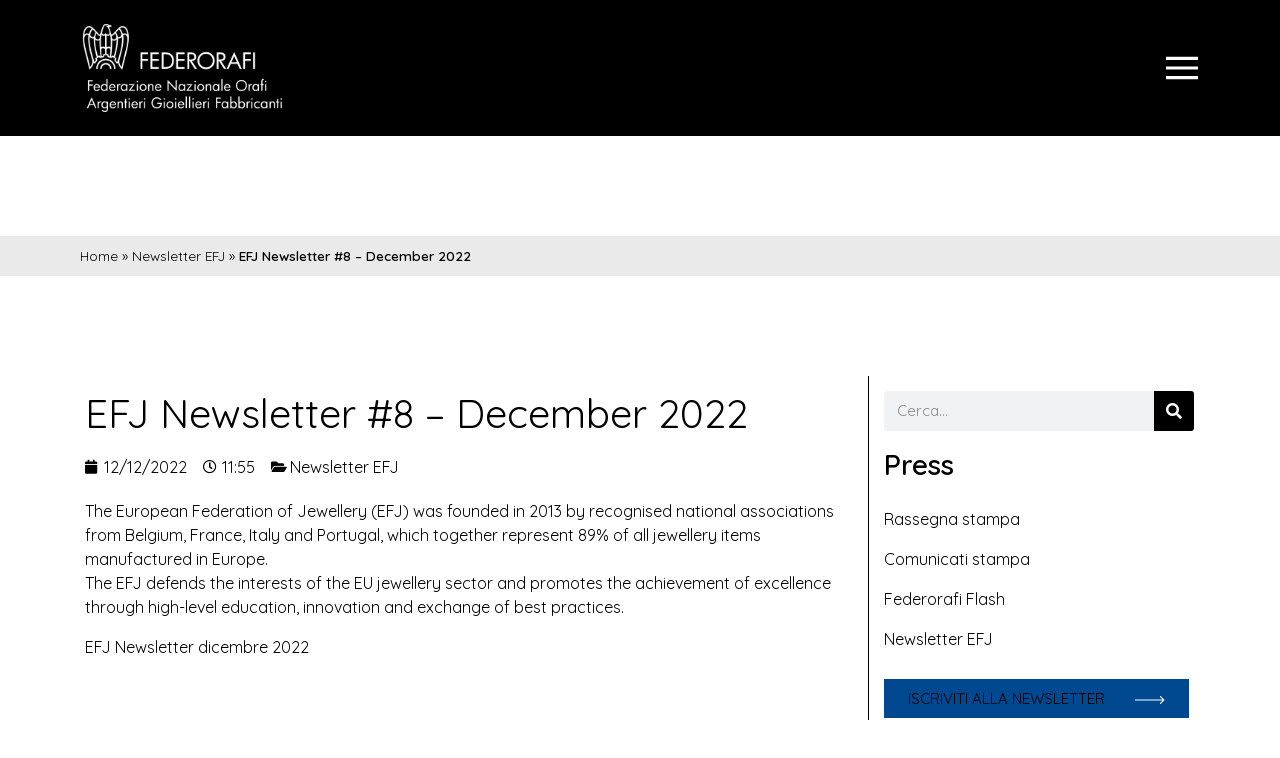

--- FILE ---
content_type: text/html; charset=UTF-8
request_url: https://www.federorafi.it/efj-newsletter-8-december-2022/
body_size: 15980
content:
<!doctype html>
<html lang="it-IT">
<head>
    <meta charset="UTF-8">
    <meta name="viewport" content="width=device-width, initial-scale=1">
    <link rel="profile" href="https://gmpg.org/xfn/11">
    <link rel="preconnect" href="https://fonts.googleapis.com">
    <link rel="preconnect" href="https://fonts.gstatic.com" crossorigin>
    <link href="https://fonts.googleapis.com/css2?family=Quicksand:wght@400;600&display=swap" rel="stylesheet">


    <!-- Fire the plugin -->
	<meta name='robots' content='index, follow, max-image-preview:large, max-snippet:-1, max-video-preview:-1' />

	<!-- This site is optimized with the Yoast SEO plugin v22.0 - https://yoast.com/wordpress/plugins/seo/ -->
	<title>EFJ Newsletter #8 - December 2022 - Confindustria Federorafi</title>
	<link rel="canonical" href="https://www.federorafi.it/efj-newsletter-8-december-2022/" />
	<meta property="og:locale" content="it_IT" />
	<meta property="og:type" content="article" />
	<meta property="og:title" content="EFJ Newsletter #8 - December 2022 - Confindustria Federorafi" />
	<meta property="og:description" content="The European Federation of Jewellery (EFJ) was founded in 2013 by recognised national associations from Belgium, France, Italy and Portugal, which together represent 89% of all jewellery items manufactured in Europe. The EFJ defends the interests of the EU jewellery sector and promotes the achievement of excellence through high-level education, innovation and exchange of best [&hellip;]" />
	<meta property="og:url" content="https://www.federorafi.it/efj-newsletter-8-december-2022/" />
	<meta property="og:site_name" content="Confindustria Federorafi" />
	<meta property="article:published_time" content="2022-12-12T10:55:19+00:00" />
	<meta name="author" content="Nicola" />
	<meta name="twitter:card" content="summary_large_image" />
	<meta name="twitter:label1" content="Scritto da" />
	<meta name="twitter:data1" content="Nicola" />
	<script type="application/ld+json" class="yoast-schema-graph">{"@context":"https://schema.org","@graph":[{"@type":"Article","@id":"https://www.federorafi.it/efj-newsletter-8-december-2022/#article","isPartOf":{"@id":"https://www.federorafi.it/efj-newsletter-8-december-2022/"},"author":{"name":"Nicola","@id":"https://www.federorafi.it/#/schema/person/0e6dc3de62dfc1f8ca4892ed7f9f7ee7"},"headline":"EFJ Newsletter #8 &#8211; December 2022","datePublished":"2022-12-12T10:55:19+00:00","dateModified":"2022-12-12T10:55:19+00:00","mainEntityOfPage":{"@id":"https://www.federorafi.it/efj-newsletter-8-december-2022/"},"wordCount":61,"publisher":{"@id":"https://www.federorafi.it/#organization"},"articleSection":["Newsletter EFJ"],"inLanguage":"it-IT"},{"@type":"WebPage","@id":"https://www.federorafi.it/efj-newsletter-8-december-2022/","url":"https://www.federorafi.it/efj-newsletter-8-december-2022/","name":"EFJ Newsletter #8 - December 2022 - Confindustria Federorafi","isPartOf":{"@id":"https://www.federorafi.it/#website"},"datePublished":"2022-12-12T10:55:19+00:00","dateModified":"2022-12-12T10:55:19+00:00","breadcrumb":{"@id":"https://www.federorafi.it/efj-newsletter-8-december-2022/#breadcrumb"},"inLanguage":"it-IT","potentialAction":[{"@type":"ReadAction","target":["https://www.federorafi.it/efj-newsletter-8-december-2022/"]}]},{"@type":"BreadcrumbList","@id":"https://www.federorafi.it/efj-newsletter-8-december-2022/#breadcrumb","itemListElement":[{"@type":"ListItem","position":1,"name":"Home","item":"https://www.federorafi.it/"},{"@type":"ListItem","position":2,"name":"Newsletter EFJ","item":"https://www.federorafi.it/categoria/newsletter-efj/"},{"@type":"ListItem","position":3,"name":"EFJ Newsletter #8 &#8211; December 2022"}]},{"@type":"WebSite","@id":"https://www.federorafi.it/#website","url":"https://www.federorafi.it/","name":"Confindustria Federorafi","description":"Federazione Nazionale Orafi Argentieri Gioiellieri Fabbricanti","publisher":{"@id":"https://www.federorafi.it/#organization"},"potentialAction":[{"@type":"SearchAction","target":{"@type":"EntryPoint","urlTemplate":"https://www.federorafi.it/?s={search_term_string}"},"query-input":"required name=search_term_string"}],"inLanguage":"it-IT"},{"@type":"Organization","@id":"https://www.federorafi.it/#organization","name":"Confindustria Federorafi","url":"https://www.federorafi.it/","logo":{"@type":"ImageObject","inLanguage":"it-IT","@id":"https://www.federorafi.it/#/schema/logo/image/","url":"https://www.federorafi.it/wp-content/uploads/2023/02/Federorafi_logo_DEF_esteso.png","contentUrl":"https://www.federorafi.it/wp-content/uploads/2023/02/Federorafi_logo_DEF_esteso.png","width":538,"height":236,"caption":"Confindustria Federorafi"},"image":{"@id":"https://www.federorafi.it/#/schema/logo/image/"}},{"@type":"Person","@id":"https://www.federorafi.it/#/schema/person/0e6dc3de62dfc1f8ca4892ed7f9f7ee7","name":"Nicola","image":{"@type":"ImageObject","inLanguage":"it-IT","@id":"https://www.federorafi.it/#/schema/person/image/","url":"https://secure.gravatar.com/avatar/1aa06ede1e9154d4dbd53f9c80af93882f011d3e381863420f616fda4ceb4e2a?s=96&d=mm&r=g","contentUrl":"https://secure.gravatar.com/avatar/1aa06ede1e9154d4dbd53f9c80af93882f011d3e381863420f616fda4ceb4e2a?s=96&d=mm&r=g","caption":"Nicola"},"sameAs":["https://www.federorafi.it"],"url":"https://www.federorafi.it/author/nicola/"}]}</script>
	<!-- / Yoast SEO plugin. -->


<link rel='dns-prefetch' href='//use.fontawesome.com' />
<link rel="alternate" type="application/rss+xml" title="Confindustria Federorafi &raquo; Feed" href="https://www.federorafi.it/feed/" />
<link rel="alternate" title="oEmbed (JSON)" type="application/json+oembed" href="https://www.federorafi.it/wp-json/oembed/1.0/embed?url=https%3A%2F%2Fwww.federorafi.it%2Fefj-newsletter-8-december-2022%2F" />
<link rel="alternate" title="oEmbed (XML)" type="text/xml+oembed" href="https://www.federorafi.it/wp-json/oembed/1.0/embed?url=https%3A%2F%2Fwww.federorafi.it%2Fefj-newsletter-8-december-2022%2F&#038;format=xml" />
		<style id="content-control-block-styles">
			@media (max-width: 640px) {
	.cc-hide-on-mobile {
		display: none !important;
	}
}
@media (min-width: 641px) and (max-width: 920px) {
	.cc-hide-on-tablet {
		display: none !important;
	}
}
@media (min-width: 921px) and (max-width: 1440px) {
	.cc-hide-on-desktop {
		display: none !important;
	}
}		</style>
		<style id='wp-img-auto-sizes-contain-inline-css'>
img:is([sizes=auto i],[sizes^="auto," i]){contain-intrinsic-size:3000px 1500px}
/*# sourceURL=wp-img-auto-sizes-contain-inline-css */
</style>
<style id='wp-emoji-styles-inline-css'>

	img.wp-smiley, img.emoji {
		display: inline !important;
		border: none !important;
		box-shadow: none !important;
		height: 1em !important;
		width: 1em !important;
		margin: 0 0.07em !important;
		vertical-align: -0.1em !important;
		background: none !important;
		padding: 0 !important;
	}
/*# sourceURL=wp-emoji-styles-inline-css */
</style>
<link rel='stylesheet' id='content-control-block-styles-css' href='https://www.federorafi.it/wp-content/plugins/content-control/dist/style-block-editor.css?ver=2.1.0' media='all' />
<link rel='stylesheet' id='dashicons-css' href='https://www.federorafi.it/wp-includes/css/dashicons.min.css?ver=6.9' media='all' />
<link rel='stylesheet' id='search-filter-plugin-styles-css' href='https://www.federorafi.it/wp-content/plugins/search-filter-pro/public/assets/css/search-filter.min.css?ver=2.5.13' media='all' />
<link rel='stylesheet' id='federorafi-style-css' href='https://www.federorafi.it/wp-content/themes/federorafi-multilanguage/./css/style.min.b0bf3dcdbc8328898c432f02dc6a459a.css?ver=1.0.0' media='all' />
<link rel='stylesheet' id='elementor-icons-css' href='https://www.federorafi.it/wp-content/plugins/elementor/assets/lib/eicons/css/elementor-icons.min.css?ver=5.27.0' media='all' />
<link rel='stylesheet' id='elementor-frontend-css' href='https://www.federorafi.it/wp-content/plugins/elementor/assets/css/frontend-lite.min.css?ver=3.19.2' media='all' />
<link rel='stylesheet' id='swiper-css' href='https://www.federorafi.it/wp-content/plugins/elementor/assets/lib/swiper/css/swiper.min.css?ver=5.3.6' media='all' />
<link rel='stylesheet' id='elementor-post-7-css' href='https://www.federorafi.it/wp-content/uploads/elementor/css/post-7.css?ver=1707467924' media='all' />
<link rel='stylesheet' id='powerpack-frontend-css' href='https://www.federorafi.it/wp-content/plugins/powerpack-elements/assets/css/min/frontend.min.css?ver=2.10.11' media='all' />
<link rel='stylesheet' id='wpforms-classic-full-css' href='https://www.federorafi.it/wp-content/plugins/wpforms/assets/css/frontend/classic/wpforms-full.min.css?ver=1.8.5.2' media='all' />
<link rel='stylesheet' id='elementor-pro-css' href='https://www.federorafi.it/wp-content/plugins/elementor-pro/assets/css/frontend-lite.min.css?ver=3.19.2' media='all' />
<link rel='stylesheet' id='elementor-post-303-css' href='https://www.federorafi.it/wp-content/uploads/elementor/css/post-303.css?ver=1727093361' media='all' />
<link rel='stylesheet' id='wpfd-modal-css' href='https://www.federorafi.it/wp-content/plugins/wp-file-download/app/admin/assets/css/leanmodal.css?ver=6.9' media='all' />
<link rel='stylesheet' id='wpfd-elementor-widget-style-css' href='https://www.federorafi.it/wp-content/plugins/wp-file-download/app/includes/elementor/assets/css/elementor.widgets.css?ver=6.1.1' media='all' />
<link rel='stylesheet' id='wpfd-jquery-tagit-css' href='https://www.federorafi.it/wp-content/plugins/wp-file-download/app/admin/assets/css/jquery.tagit.css?ver=6.9' media='all' />
<link rel='stylesheet' id='wpfd-daterangepicker-style-css' href='https://www.federorafi.it/wp-content/plugins/wp-file-download/app/admin/assets/ui/css/daterangepicker.css?ver=6.1.1' media='all' />
<link rel='stylesheet' id='wpfd-chosen-style-css' href='https://www.federorafi.it/wp-content/plugins/wp-file-download/app/admin/assets/css/chosen.css?ver=6.1.1' media='all' />
<link rel='stylesheet' id='wpfd-jquery-qtip-style-css' href='https://www.federorafi.it/wp-content/plugins/wp-file-download/app/admin/assets/ui/css/jquery.qtip.css?ver=6.1.1' media='all' />
<link rel='stylesheet' id='wpfd-elementor-widget-dark-style-css' href='https://www.federorafi.it/wp-content/plugins/wp-file-download/app/includes/elementor/assets/css/elementor.dark.css?ver=3.19.2' media='(prefers-color-scheme: dark)' />
<link rel='stylesheet' id='wpfd-elementor-widget-light-style-css' href='https://www.federorafi.it/wp-content/plugins/wp-file-download/app/includes/elementor/assets/css/elementor.light.css?ver=3.19.2' media='(prefers-color-scheme: light)' />
<link rel='stylesheet' id='newsletter-css' href='https://www.federorafi.it/wp-content/plugins/newsletter/style.css?ver=8.1.1' media='all' />
<link rel='stylesheet' id='font-awesome-official-css' href='https://use.fontawesome.com/releases/v6.5.2/css/all.css' media='all' integrity="sha384-PPIZEGYM1v8zp5Py7UjFb79S58UeqCL9pYVnVPURKEqvioPROaVAJKKLzvH2rDnI" crossorigin="anonymous" />
<link rel='stylesheet' id='font-awesome-official-v4shim-css' href='https://use.fontawesome.com/releases/v6.5.2/css/v4-shims.css' media='all' integrity="sha384-XyvK/kKwgVW+fuRkusfLgfhAMuaxLPSOY8W7wj8tUkf0Nr2WGHniPmpdu+cmPS5n" crossorigin="anonymous" />
<link rel='stylesheet' id='elementor-icons-shared-0-css' href='https://www.federorafi.it/wp-content/plugins/elementor/assets/lib/font-awesome/css/fontawesome.min.css?ver=5.15.3' media='all' />
<link rel='stylesheet' id='elementor-icons-fa-solid-css' href='https://www.federorafi.it/wp-content/plugins/elementor/assets/lib/font-awesome/css/solid.min.css?ver=5.15.3' media='all' />
<script id="jquery-core-js-extra">
var pp = {"ajax_url":"https://www.federorafi.it/wp-admin/admin-ajax.php"};
//# sourceURL=jquery-core-js-extra
</script>
<script src="https://www.federorafi.it/wp-includes/js/jquery/jquery.min.js?ver=3.7.1" id="jquery-core-js"></script>
<script src="https://www.federorafi.it/wp-includes/js/jquery/jquery-migrate.min.js?ver=3.4.1" id="jquery-migrate-js"></script>
<script src="https://www.federorafi.it/wp-content/plugins/wp-file-download/app/includes/elementor/assets/js/jquery.elementor.widgets.js?ver=6.1.1" id="jquery-elementor-widgets-js"></script>
<script id="search-filter-elementor-js-extra">
var SFE_DATA = {"ajax_url":"https://www.federorafi.it/wp-admin/admin-ajax.php","home_url":"https://www.federorafi.it/"};
//# sourceURL=search-filter-elementor-js-extra
</script>
<script src="https://www.federorafi.it/wp-content/plugins/search-filter-elementor/assets/js/search-filter-elementor.js?ver=1.0.0" id="search-filter-elementor-js"></script>
<script id="search-filter-plugin-build-js-extra">
var SF_LDATA = {"ajax_url":"https://www.federorafi.it/wp-admin/admin-ajax.php","home_url":"https://www.federorafi.it/","extensions":["search-filter-elementor"]};
//# sourceURL=search-filter-plugin-build-js-extra
</script>
<script src="https://www.federorafi.it/wp-content/plugins/search-filter-pro/public/assets/js/search-filter-build.min.js?ver=2.5.13" id="search-filter-plugin-build-js"></script>
<script src="https://www.federorafi.it/wp-content/plugins/search-filter-pro/public/assets/js/chosen.jquery.min.js?ver=2.5.13" id="search-filter-plugin-chosen-js"></script>
<script src="https://www.federorafi.it/wp-includes/js/jquery/ui/core.min.js?ver=1.13.3" id="jquery-ui-core-js"></script>
<script src="https://www.federorafi.it/wp-content/plugins/wp-file-download/app/admin/assets/js/jquery.leanModal.min.js?ver=6.9" id="wpfd-modal-js"></script>
<script id="wpfd-elementor-js-extra">
var wpfd_elemetor_vars = {"dir":"https://www.federorafi.it/wp-content/plugins/wp-file-download/"};
//# sourceURL=wpfd-elementor-js-extra
</script>
<script src="https://www.federorafi.it/wp-content/plugins/wp-file-download/app/includes/elementor/assets/js/jquery.elementor.js?ver=6.9" id="wpfd-elementor-js"></script>
<script src="https://www.federorafi.it/wp-includes/js/jquery/ui/menu.min.js?ver=1.13.3" id="jquery-ui-menu-js"></script>
<script src="https://www.federorafi.it/wp-includes/js/dist/dom-ready.min.js?ver=f77871ff7694fffea381" id="wp-dom-ready-js"></script>
<script src="https://www.federorafi.it/wp-includes/js/dist/hooks.min.js?ver=dd5603f07f9220ed27f1" id="wp-hooks-js"></script>
<script src="https://www.federorafi.it/wp-includes/js/dist/i18n.min.js?ver=c26c3dc7bed366793375" id="wp-i18n-js"></script>
<script id="wp-i18n-js-after">
wp.i18n.setLocaleData( { 'text direction\u0004ltr': [ 'ltr' ] } );
//# sourceURL=wp-i18n-js-after
</script>
<script id="wp-a11y-js-translations">
( function( domain, translations ) {
	var localeData = translations.locale_data[ domain ] || translations.locale_data.messages;
	localeData[""].domain = domain;
	wp.i18n.setLocaleData( localeData, domain );
} )( "default", {"translation-revision-date":"2025-12-01 17:41:18+0000","generator":"GlotPress\/4.0.3","domain":"messages","locale_data":{"messages":{"":{"domain":"messages","plural-forms":"nplurals=2; plural=n != 1;","lang":"it"},"Notifications":["Notifiche"]}},"comment":{"reference":"wp-includes\/js\/dist\/a11y.js"}} );
//# sourceURL=wp-a11y-js-translations
</script>
<script src="https://www.federorafi.it/wp-includes/js/dist/a11y.min.js?ver=cb460b4676c94bd228ed" id="wp-a11y-js"></script>
<script src="https://www.federorafi.it/wp-includes/js/jquery/ui/autocomplete.min.js?ver=1.13.3" id="jquery-ui-autocomplete-js"></script>
<script src="https://www.federorafi.it/wp-content/plugins/wp-file-download/app/admin/assets/js/jquery.tagit.js?ver=6.9" id="wpfd-jquery-tagit-js"></script>
<script src="https://www.federorafi.it/wp-content/plugins/wp-file-download/app/admin/assets/ui/js/moment.min.js?ver=6.1.1" id="wpfd-moment-js"></script>
<script src="https://www.federorafi.it/wp-content/plugins/wp-file-download/app/admin/assets/ui/js/daterangepicker.min.js?ver=6.1.1" id="wpfd-daterangepicker-js"></script>
<script src="https://www.federorafi.it/wp-content/plugins/wp-file-download/app/admin/assets/js/chosen.jquery.min.js?ver=6.1.1" id="wpfd-chosen-js"></script>
<script id="wpfd-search_filter-js-extra">
var wpfdvars = {"downloadSelected":"","dateFormat":"DD-MM-YYYY","locale":"it","msg_search_box_placeholder":"Inserisci i tag qui...","msg_file_category":"CATEGORIA FILE","msg_filter_by_tags":"Filtra per tag","msg_no_tag_in_this_category_found":"Nessun tag trovato in questa categoria!","msg_to_date_greater_than_from_date":"The To date must be greater than the From date.","msg_overlap_date":"You have selected a date that has been overlapped with the previous date.","search_file_suggestion":"1","translates":{"download_selected":"Download selezionati","msg_upload_file":"Nuovo file caricato con successo!","msg_loading":"Please wait while your file(s) is uploaded!","msg_search_file_category_placeholder":"Search in file category...","msg_search_file_category_search":"Cerca","wpfd_all_categories":"Tutte le categorie"}};
//# sourceURL=wpfd-search_filter-js-extra
</script>
<script id="wpfd-search_filter-js-before">
var wpfdLocaleSettings = {
            "format": "DD-MM-YYYY",
            "separator": " - ",
            "applyLabel": "Applica",
            "cancelLabel": "Cancella",
            "fromLabel": "Da",
            "toLabel": "Da",
            "customRangeLabel": "Personalizzato",
            "weekLabel": "W",
            "daysOfWeek": [
                "Do",
                "Lu",
                "Ma",
                "Me",
                "Gi",
                "Ve",
                "Sa",
            ],
            "monthNames": [
                "Gennaio",
                "Febbraio",
                "Marzo",
                "Aprile",
                "Maggio",
                "Giugno",
                "Luglio",
                "Agosto",
                "Settembre",
                "Ottobre",
                "Novembre",
                "Dicembre",
            ],
            "firstDay": 1,
        }
//# sourceURL=wpfd-search_filter-js-before
</script>
<script src="https://www.federorafi.it/wp-content/plugins/wp-file-download/app/site/assets/js/search_filter.js?ver=6.1.1" id="wpfd-search_filter-js"></script>
<script src="https://www.federorafi.it/wp-content/plugins/wp-file-download/app/admin/assets/ui/js/jquery.qtip.min.js?ver=6.1.1" id="wpfd-jquery-qtip-js"></script>
<link rel="https://api.w.org/" href="https://www.federorafi.it/wp-json/" /><link rel="alternate" title="JSON" type="application/json" href="https://www.federorafi.it/wp-json/wp/v2/posts/1958" /><link rel="EditURI" type="application/rsd+xml" title="RSD" href="https://www.federorafi.it/xmlrpc.php?rsd" />
<meta name="generator" content="WordPress 6.9" />
<link rel='shortlink' href='https://www.federorafi.it/?p=1958' />
<!-- Global site tag (gtag.js) - Google Analytics -->
<script async src="https://www.googletagmanager.com/gtag/js?id=G-YHH93EWJSM"></script>
<script>
  window.dataLayer = window.dataLayer || [];
  function gtag(){dataLayer.push(arguments);}
  gtag('js', new Date());

  gtag('config', 'G-YHH93EWJSM');
</script>


<meta name="generator" content="Elementor 3.19.2; features: e_optimized_assets_loading, e_optimized_css_loading, additional_custom_breakpoints, block_editor_assets_optimize, e_image_loading_optimization; settings: css_print_method-external, google_font-enabled, font_display-swap">
<link rel="icon" href="https://www.federorafi.it/wp-content/uploads/2022/11/favicon-150x150.png" sizes="32x32" />
<link rel="icon" href="https://www.federorafi.it/wp-content/uploads/2022/11/favicon.png" sizes="192x192" />
<link rel="apple-touch-icon" href="https://www.federorafi.it/wp-content/uploads/2022/11/favicon.png" />
<meta name="msapplication-TileImage" content="https://www.federorafi.it/wp-content/uploads/2022/11/favicon.png" />
		<style id="wp-custom-css">
			#position .cving-description {
    font-size: 1rem;
    margin-top: 0.5rem;
    line-height: 32px;
    color: white;
}


.dropdown-item:hover, .dropdown-item:focus {
    background-color: black;
}



.btn-outline-light {
    padding: 4px 14px;
		color:white !important;
		border: 1px solid white;
		border-radius: 24px;
		margin-right:16px;
}

.wpfd-content .wpfdcategory {
    font-size: 14px;
    line-height: 1.5;
    color: #8f8f8f;
    box-sizing: border-box;
    height: 49px;
    padding: 15px 10px;
    text-decoration: none;
    background: #fff;
    font-weight: normal;
    border: 1px solid #cccccc;
    border-radius: 6px;
    text-align: left;
    flex: 0 0 400px !important;
    min-width: 180px;
		overflow: hidden;
		display:block !important;	
}

.wpfd-content .wpfdcategory > span {
    display: inline;
    width: calc(100% - 22px);
    white-space: unset !important;
    overflow: unset !important;
    text-overflow: unset !important;
    margin-top: -1px;
    font-weight: normal;
    text-align: left;
    padding-left: 10px;
    color: #808080;
    vertical-align: baseline;
    max-width: unset !important;
    box-sizing: border-box;
    align-self: center;
}

.login-form p {
	color:white !important;
}

.login-form a {
	color:white !important;
}

.login-form .wpforms-error {
	color:white !important;
	font-size:14px !important;
}


.wpforms-field-password,
.wpforms-field-password .wpforms-field-row-block {
     display: flex;
     flex-flow: wrap;
}
 
.wpforms-field-row-block *:not(input):not(i),
.wpforms-field-password *:not(input):not(i) {
     flex-basis: 100% !important;
}
 
#password-toggle {
     width: 35px;
     font-family: "FontAwesome" !important;
     text-align: center;
     line-height: 35px;
     background: #d9d9d9;
     border-radius: 2px 0 0 2px;
     border: 1px solid #ccc;
     border-right: 0;
}
 
.wpforms-field-password input {
     width: calc(100% - 50px) !important;
     border-radius: 0 2px 2px 0 !important;
} 
 
.fa-eye-slash:before {
    font-size: 12px;
}

.login-form #password-toggle {
	    background: #570e21;
    border-radius: 2px 0 0 2px;
    border: 1px solid white !important;
}

.login-form input {
	color:black !important;
}
		</style>
		    <!-- Include mmenu files -->
    <link href="https://www.federorafi.it/wp-content/themes/federorafi-multilanguage/menu/mmenu.css" rel="stylesheet"/>
    <!-- Start cookieyes banner -->
    <!--<script id="cookieyes" type="text/javascript"
            src="https://cdn-cookieyes.com/client_data/e808861831adb528d44700c6/script.js"></script>-->
    <!-- End cookieyes banner -->


<style id='global-styles-inline-css'>
:root{--wp--preset--aspect-ratio--square: 1;--wp--preset--aspect-ratio--4-3: 4/3;--wp--preset--aspect-ratio--3-4: 3/4;--wp--preset--aspect-ratio--3-2: 3/2;--wp--preset--aspect-ratio--2-3: 2/3;--wp--preset--aspect-ratio--16-9: 16/9;--wp--preset--aspect-ratio--9-16: 9/16;--wp--preset--color--black: #000000;--wp--preset--color--cyan-bluish-gray: #abb8c3;--wp--preset--color--white: #ffffff;--wp--preset--color--pale-pink: #f78da7;--wp--preset--color--vivid-red: #cf2e2e;--wp--preset--color--luminous-vivid-orange: #ff6900;--wp--preset--color--luminous-vivid-amber: #fcb900;--wp--preset--color--light-green-cyan: #7bdcb5;--wp--preset--color--vivid-green-cyan: #00d084;--wp--preset--color--pale-cyan-blue: #8ed1fc;--wp--preset--color--vivid-cyan-blue: #0693e3;--wp--preset--color--vivid-purple: #9b51e0;--wp--preset--gradient--vivid-cyan-blue-to-vivid-purple: linear-gradient(135deg,rgb(6,147,227) 0%,rgb(155,81,224) 100%);--wp--preset--gradient--light-green-cyan-to-vivid-green-cyan: linear-gradient(135deg,rgb(122,220,180) 0%,rgb(0,208,130) 100%);--wp--preset--gradient--luminous-vivid-amber-to-luminous-vivid-orange: linear-gradient(135deg,rgb(252,185,0) 0%,rgb(255,105,0) 100%);--wp--preset--gradient--luminous-vivid-orange-to-vivid-red: linear-gradient(135deg,rgb(255,105,0) 0%,rgb(207,46,46) 100%);--wp--preset--gradient--very-light-gray-to-cyan-bluish-gray: linear-gradient(135deg,rgb(238,238,238) 0%,rgb(169,184,195) 100%);--wp--preset--gradient--cool-to-warm-spectrum: linear-gradient(135deg,rgb(74,234,220) 0%,rgb(151,120,209) 20%,rgb(207,42,186) 40%,rgb(238,44,130) 60%,rgb(251,105,98) 80%,rgb(254,248,76) 100%);--wp--preset--gradient--blush-light-purple: linear-gradient(135deg,rgb(255,206,236) 0%,rgb(152,150,240) 100%);--wp--preset--gradient--blush-bordeaux: linear-gradient(135deg,rgb(254,205,165) 0%,rgb(254,45,45) 50%,rgb(107,0,62) 100%);--wp--preset--gradient--luminous-dusk: linear-gradient(135deg,rgb(255,203,112) 0%,rgb(199,81,192) 50%,rgb(65,88,208) 100%);--wp--preset--gradient--pale-ocean: linear-gradient(135deg,rgb(255,245,203) 0%,rgb(182,227,212) 50%,rgb(51,167,181) 100%);--wp--preset--gradient--electric-grass: linear-gradient(135deg,rgb(202,248,128) 0%,rgb(113,206,126) 100%);--wp--preset--gradient--midnight: linear-gradient(135deg,rgb(2,3,129) 0%,rgb(40,116,252) 100%);--wp--preset--font-size--small: 13px;--wp--preset--font-size--medium: 20px;--wp--preset--font-size--large: 36px;--wp--preset--font-size--x-large: 42px;--wp--preset--spacing--20: 0.44rem;--wp--preset--spacing--30: 0.67rem;--wp--preset--spacing--40: 1rem;--wp--preset--spacing--50: 1.5rem;--wp--preset--spacing--60: 2.25rem;--wp--preset--spacing--70: 3.38rem;--wp--preset--spacing--80: 5.06rem;--wp--preset--shadow--natural: 6px 6px 9px rgba(0, 0, 0, 0.2);--wp--preset--shadow--deep: 12px 12px 50px rgba(0, 0, 0, 0.4);--wp--preset--shadow--sharp: 6px 6px 0px rgba(0, 0, 0, 0.2);--wp--preset--shadow--outlined: 6px 6px 0px -3px rgb(255, 255, 255), 6px 6px rgb(0, 0, 0);--wp--preset--shadow--crisp: 6px 6px 0px rgb(0, 0, 0);}:where(.is-layout-flex){gap: 0.5em;}:where(.is-layout-grid){gap: 0.5em;}body .is-layout-flex{display: flex;}.is-layout-flex{flex-wrap: wrap;align-items: center;}.is-layout-flex > :is(*, div){margin: 0;}body .is-layout-grid{display: grid;}.is-layout-grid > :is(*, div){margin: 0;}:where(.wp-block-columns.is-layout-flex){gap: 2em;}:where(.wp-block-columns.is-layout-grid){gap: 2em;}:where(.wp-block-post-template.is-layout-flex){gap: 1.25em;}:where(.wp-block-post-template.is-layout-grid){gap: 1.25em;}.has-black-color{color: var(--wp--preset--color--black) !important;}.has-cyan-bluish-gray-color{color: var(--wp--preset--color--cyan-bluish-gray) !important;}.has-white-color{color: var(--wp--preset--color--white) !important;}.has-pale-pink-color{color: var(--wp--preset--color--pale-pink) !important;}.has-vivid-red-color{color: var(--wp--preset--color--vivid-red) !important;}.has-luminous-vivid-orange-color{color: var(--wp--preset--color--luminous-vivid-orange) !important;}.has-luminous-vivid-amber-color{color: var(--wp--preset--color--luminous-vivid-amber) !important;}.has-light-green-cyan-color{color: var(--wp--preset--color--light-green-cyan) !important;}.has-vivid-green-cyan-color{color: var(--wp--preset--color--vivid-green-cyan) !important;}.has-pale-cyan-blue-color{color: var(--wp--preset--color--pale-cyan-blue) !important;}.has-vivid-cyan-blue-color{color: var(--wp--preset--color--vivid-cyan-blue) !important;}.has-vivid-purple-color{color: var(--wp--preset--color--vivid-purple) !important;}.has-black-background-color{background-color: var(--wp--preset--color--black) !important;}.has-cyan-bluish-gray-background-color{background-color: var(--wp--preset--color--cyan-bluish-gray) !important;}.has-white-background-color{background-color: var(--wp--preset--color--white) !important;}.has-pale-pink-background-color{background-color: var(--wp--preset--color--pale-pink) !important;}.has-vivid-red-background-color{background-color: var(--wp--preset--color--vivid-red) !important;}.has-luminous-vivid-orange-background-color{background-color: var(--wp--preset--color--luminous-vivid-orange) !important;}.has-luminous-vivid-amber-background-color{background-color: var(--wp--preset--color--luminous-vivid-amber) !important;}.has-light-green-cyan-background-color{background-color: var(--wp--preset--color--light-green-cyan) !important;}.has-vivid-green-cyan-background-color{background-color: var(--wp--preset--color--vivid-green-cyan) !important;}.has-pale-cyan-blue-background-color{background-color: var(--wp--preset--color--pale-cyan-blue) !important;}.has-vivid-cyan-blue-background-color{background-color: var(--wp--preset--color--vivid-cyan-blue) !important;}.has-vivid-purple-background-color{background-color: var(--wp--preset--color--vivid-purple) !important;}.has-black-border-color{border-color: var(--wp--preset--color--black) !important;}.has-cyan-bluish-gray-border-color{border-color: var(--wp--preset--color--cyan-bluish-gray) !important;}.has-white-border-color{border-color: var(--wp--preset--color--white) !important;}.has-pale-pink-border-color{border-color: var(--wp--preset--color--pale-pink) !important;}.has-vivid-red-border-color{border-color: var(--wp--preset--color--vivid-red) !important;}.has-luminous-vivid-orange-border-color{border-color: var(--wp--preset--color--luminous-vivid-orange) !important;}.has-luminous-vivid-amber-border-color{border-color: var(--wp--preset--color--luminous-vivid-amber) !important;}.has-light-green-cyan-border-color{border-color: var(--wp--preset--color--light-green-cyan) !important;}.has-vivid-green-cyan-border-color{border-color: var(--wp--preset--color--vivid-green-cyan) !important;}.has-pale-cyan-blue-border-color{border-color: var(--wp--preset--color--pale-cyan-blue) !important;}.has-vivid-cyan-blue-border-color{border-color: var(--wp--preset--color--vivid-cyan-blue) !important;}.has-vivid-purple-border-color{border-color: var(--wp--preset--color--vivid-purple) !important;}.has-vivid-cyan-blue-to-vivid-purple-gradient-background{background: var(--wp--preset--gradient--vivid-cyan-blue-to-vivid-purple) !important;}.has-light-green-cyan-to-vivid-green-cyan-gradient-background{background: var(--wp--preset--gradient--light-green-cyan-to-vivid-green-cyan) !important;}.has-luminous-vivid-amber-to-luminous-vivid-orange-gradient-background{background: var(--wp--preset--gradient--luminous-vivid-amber-to-luminous-vivid-orange) !important;}.has-luminous-vivid-orange-to-vivid-red-gradient-background{background: var(--wp--preset--gradient--luminous-vivid-orange-to-vivid-red) !important;}.has-very-light-gray-to-cyan-bluish-gray-gradient-background{background: var(--wp--preset--gradient--very-light-gray-to-cyan-bluish-gray) !important;}.has-cool-to-warm-spectrum-gradient-background{background: var(--wp--preset--gradient--cool-to-warm-spectrum) !important;}.has-blush-light-purple-gradient-background{background: var(--wp--preset--gradient--blush-light-purple) !important;}.has-blush-bordeaux-gradient-background{background: var(--wp--preset--gradient--blush-bordeaux) !important;}.has-luminous-dusk-gradient-background{background: var(--wp--preset--gradient--luminous-dusk) !important;}.has-pale-ocean-gradient-background{background: var(--wp--preset--gradient--pale-ocean) !important;}.has-electric-grass-gradient-background{background: var(--wp--preset--gradient--electric-grass) !important;}.has-midnight-gradient-background{background: var(--wp--preset--gradient--midnight) !important;}.has-small-font-size{font-size: var(--wp--preset--font-size--small) !important;}.has-medium-font-size{font-size: var(--wp--preset--font-size--medium) !important;}.has-large-font-size{font-size: var(--wp--preset--font-size--large) !important;}.has-x-large-font-size{font-size: var(--wp--preset--font-size--x-large) !important;}
/*# sourceURL=global-styles-inline-css */
</style>
<link rel='stylesheet' id='elementor-icons-fa-regular-css' href='https://www.federorafi.it/wp-content/plugins/elementor/assets/lib/font-awesome/css/regular.min.css?ver=5.15.3' media='all' />
</head>
<body class="wp-singular post-template-default single single-post postid-1958 single-format-standard wp-custom-logo wp-theme-federorafi-multilanguage no-sidebar elementor-default elementor-template-full-width elementor-kit-7 elementor-page-303">

<div id="page">
	        <header class="bg-black py-4" style="position: sticky; top: 0; z-index: 9999999">
            <div class="container">
                <div class="d-flex align-items-center justify-content-between">
                    <a href="https://www.federorafi.it" title="Home Federorafi">
                        <img width="200" src="/wp-content/uploads/2023/06/federorafi_logo.png" alt="Logo Federorafi">
                    </a>
					<p></p>
                    <a class="navbar-toggler" type="button" href="#mmenu"
                       aria-controls="main-menu" aria-expanded="false" aria-label="Toggle navigation">
                        <svg style="width: 32px; height: 32px; fill: white" viewBox="0 0 20 20"
                             xmlns="http://www.w3.org/2000/svg">
                            <title>Show menu</title>
                            <path d="M0 3h20v2H0V3zm0 6h20v2H0V9zm0 6h20v2H0v-2z"></path>
                        </svg>
                    </a>
                </div>
            </div>
			<nav id="mmenu" class="offset"><ul id="menu-main-menu-ita" class="menu"><li id="menu-item-3337" class="menu-item menu-item-type-post_type menu-item-object-page menu-item-3337"><a href="https://www.federorafi.it/federazione/">Federazione</a></li>
<li id="menu-item-3348" class="menu-item menu-item-type-post_type menu-item-object-page menu-item-3348"><a href="https://www.federorafi.it/centro-studi/">Centro studi</a></li>
<li id="menu-item-2890" class="menu-item menu-item-type-post_type menu-item-object-page menu-item-2890"><a href="https://www.federorafi.it/carriere/">Carriere</a></li>
<li id="menu-item-5095" class="menu-item menu-item-type-post_type menu-item-object-page menu-item-5095"><a href="https://www.federorafi.it/norme-e-leggi/">Norme e leggi</a></li>
<li id="menu-item-3349" class="menu-item menu-item-type-post_type menu-item-object-page menu-item-3349"><a href="https://www.federorafi.it/fiere/">Fiere</a></li>
<li id="menu-item-3350" class="menu-item menu-item-type-custom menu-item-object-custom menu-item-has-children menu-item-3350"><a href="#mm-2">Press</a>
<ul class="sub-menu">
	<li id="menu-item-2056" class="menu-item menu-item-type-taxonomy menu-item-object-category menu-item-2056"><a href="https://www.federorafi.it/categoria/rassegna-stampa/">Rassegna stampa</a></li>
	<li id="menu-item-2057" class="menu-item menu-item-type-taxonomy menu-item-object-category menu-item-2057"><a href="https://www.federorafi.it/categoria/comunicati-stampa/">Comunicati stampa</a></li>
	<li id="menu-item-2058" class="menu-item menu-item-type-taxonomy menu-item-object-category menu-item-2058"><a href="https://www.federorafi.it/categoria/federorafi-flash/">Federorafi Flash</a></li>
	<li id="menu-item-2059" class="menu-item menu-item-type-taxonomy menu-item-object-category current-post-ancestor current-menu-parent current-custom-parent menu-item-2059"><a href="https://www.federorafi.it/categoria/newsletter-efj/">Newsletter EFJ</a></li>
</ul>
</li>
<li id="menu-item-3355" class="menu-item menu-item-type-post_type menu-item-object-page menu-item-3355"><a href="https://www.federorafi.it/dashboard/associati/">Gli associati</a></li>
<li id="menu-item-3356" class="menu-item menu-item-type-custom menu-item-object-custom menu-item-has-children menu-item-3356"><a href="#mm-3">Area riservata</a>
<ul class="sub-menu">
	<li id="menu-item-3357" class="menu-item menu-item-type-post_type menu-item-object-page menu-item-3357"><a href="https://www.federorafi.it/login/">Login</a></li>
</ul>
</li>
<li id="menu-item-3685-it" class="lang-item lang-item-303 lang-item-it current-lang lang-item-first menu-item menu-item-type-custom menu-item-object-custom menu-item-3685-it"><a href="https://www.federorafi.it/efj-newsletter-8-december-2022/" hreflang="it-IT" lang="it-IT">Italiano</a></li>
<li id="menu-item-3685-en" class="lang-item lang-item-306 lang-item-en no-translation menu-item menu-item-type-custom menu-item-object-custom menu-item-3685-en"><a href="https://www.federorafi.it/en/home/" hreflang="en-GB" lang="en-GB">English</a></li>
</ul></nav>        </header><!-- #masthead -->
			<div data-elementor-type="single-post" data-elementor-id="303" class="elementor elementor-303 elementor-location-single post-1958 post type-post status-publish format-standard hentry category-newsletter-efj" data-elementor-post-type="elementor_library">
					<section class="elementor-section elementor-top-section elementor-element elementor-element-c1b6793 elementor-section-boxed elementor-section-height-default elementor-section-height-default" data-id="c1b6793" data-element_type="section" data-settings="{&quot;background_background&quot;:&quot;classic&quot;}">
						<div class="elementor-container elementor-column-gap-default">
					<div class="elementor-column elementor-col-100 elementor-top-column elementor-element elementor-element-742dd1b" data-id="742dd1b" data-element_type="column">
			<div class="elementor-widget-wrap elementor-element-populated">
						<div class="elementor-element elementor-element-9ef084f elementor-widget elementor-widget-breadcrumbs" data-id="9ef084f" data-element_type="widget" data-widget_type="breadcrumbs.default">
				<div class="elementor-widget-container">
			<link rel="stylesheet" href="https://www.federorafi.it/wp-content/plugins/elementor-pro/assets/css/widget-theme-elements.min.css"><p id="breadcrumbs"><span><span><a href="https://www.federorafi.it/">Home</a></span> » <span><a href="https://www.federorafi.it/categoria/newsletter-efj/">Newsletter EFJ</a></span> » <span class="breadcrumb_last" aria-current="page"><strong>EFJ Newsletter #8 &#8211; December 2022</strong></span></span></p>		</div>
				</div>
					</div>
		</div>
					</div>
		</section>
				<section class="elementor-section elementor-top-section elementor-element elementor-element-6968f8c elementor-section-boxed elementor-section-height-default elementor-section-height-default" data-id="6968f8c" data-element_type="section">
						<div class="elementor-container elementor-column-gap-extended">
					<div class="elementor-column elementor-col-50 elementor-top-column elementor-element elementor-element-96fdc22" data-id="96fdc22" data-element_type="column">
			<div class="elementor-widget-wrap elementor-element-populated">
						<div class="elementor-element elementor-element-d034b74 elementor-widget elementor-widget-theme-post-title elementor-page-title elementor-widget-heading" data-id="d034b74" data-element_type="widget" data-widget_type="theme-post-title.default">
				<div class="elementor-widget-container">
			<style>/*! elementor - v3.19.0 - 07-02-2024 */
.elementor-heading-title{padding:0;margin:0;line-height:1}.elementor-widget-heading .elementor-heading-title[class*=elementor-size-]>a{color:inherit;font-size:inherit;line-height:inherit}.elementor-widget-heading .elementor-heading-title.elementor-size-small{font-size:15px}.elementor-widget-heading .elementor-heading-title.elementor-size-medium{font-size:19px}.elementor-widget-heading .elementor-heading-title.elementor-size-large{font-size:29px}.elementor-widget-heading .elementor-heading-title.elementor-size-xl{font-size:39px}.elementor-widget-heading .elementor-heading-title.elementor-size-xxl{font-size:59px}</style><h1 class="elementor-heading-title elementor-size-default">EFJ Newsletter #8 &#8211; December 2022</h1>		</div>
				</div>
				<div class="elementor-element elementor-element-67a21ff elementor-widget elementor-widget-post-info" data-id="67a21ff" data-element_type="widget" data-widget_type="post-info.default">
				<div class="elementor-widget-container">
			<link rel="stylesheet" href="https://www.federorafi.it/wp-content/plugins/elementor/assets/css/widget-icon-list.min.css">		<ul class="elementor-inline-items elementor-icon-list-items elementor-post-info">
								<li class="elementor-icon-list-item elementor-repeater-item-61d837a elementor-inline-item" itemprop="datePublished">
										<span class="elementor-icon-list-icon">
								<i aria-hidden="true" class="fas fa-calendar"></i>							</span>
									<span class="elementor-icon-list-text elementor-post-info__item elementor-post-info__item--type-date">
										12/12/2022					</span>
								</li>
				<li class="elementor-icon-list-item elementor-repeater-item-82fa386 elementor-inline-item">
										<span class="elementor-icon-list-icon">
								<i aria-hidden="true" class="far fa-clock"></i>							</span>
									<span class="elementor-icon-list-text elementor-post-info__item elementor-post-info__item--type-time">
										11:55					</span>
								</li>
				<li class="elementor-icon-list-item elementor-repeater-item-a33d65d elementor-inline-item" itemprop="about">
										<span class="elementor-icon-list-icon">
								<i aria-hidden="true" class="fas fa-folder-open"></i>							</span>
									<span class="elementor-icon-list-text elementor-post-info__item elementor-post-info__item--type-terms">
										<span class="elementor-post-info__terms-list">
				<a href="https://www.federorafi.it/categoria/newsletter-efj/" class="elementor-post-info__terms-list-item">Newsletter EFJ</a>				</span>
					</span>
								</li>
				</ul>
				</div>
				</div>
				<div class="elementor-element elementor-element-f442362 elementor-widget elementor-widget-theme-post-content" data-id="f442362" data-element_type="widget" data-widget_type="theme-post-content.default">
				<div class="elementor-widget-container">
			<p>The European Federation of Jewellery (EFJ) was founded in 2013 by recognised national associations from Belgium, France, Italy and Portugal, which together represent 89% of all jewellery items manufactured in Europe.<br />
The EFJ defends the interests of the EU jewellery sector and promotes the achievement of excellence through high-level education, innovation and exchange of best practices.</p>
<p><a href="https://mailchi.mp/62a3c84da024/european-federation-of-jewellery-newsletter-june2022-16998975?e=a033d6e8dc">EFJ Newsletter dicembre 2022</a></p>
		</div>
				</div>
					</div>
		</div>
				<div class="elementor-column elementor-col-50 elementor-top-column elementor-element elementor-element-ad51e66" data-id="ad51e66" data-element_type="column">
			<div class="elementor-widget-wrap elementor-element-populated">
						<div class="elementor-element elementor-element-7b21c5b elementor-search-form--skin-classic elementor-search-form--button-type-icon elementor-search-form--icon-search elementor-widget elementor-widget-search-form" data-id="7b21c5b" data-element_type="widget" data-settings="{&quot;skin&quot;:&quot;classic&quot;}" data-widget_type="search-form.default">
				<div class="elementor-widget-container">
					<search role="search">
			<form class="elementor-search-form" action="https://www.federorafi.it" method="get">
												<div class="elementor-search-form__container">
					<label class="elementor-screen-only" for="elementor-search-form-7b21c5b">Cerca</label>

					
					<input id="elementor-search-form-7b21c5b" placeholder="Cerca..." class="elementor-search-form__input" type="search" name="s" value="">
					
											<button class="elementor-search-form__submit" type="submit" aria-label="Cerca">
															<i aria-hidden="true" class="fas fa-search"></i>								<span class="elementor-screen-only">Cerca</span>
													</button>
					
									</div>
			</form>
		</search>
				</div>
				</div>
				<div class="elementor-element elementor-element-abdb99c elementor-widget elementor-widget-heading" data-id="abdb99c" data-element_type="widget" data-widget_type="heading.default">
				<div class="elementor-widget-container">
			<h3 class="elementor-heading-title elementor-size-default">Press</h3>		</div>
				</div>
				<div class="elementor-element elementor-element-37a34c8 elementor-nav-menu__align-start elementor-nav-menu--dropdown-none elementor-widget elementor-widget-nav-menu" data-id="37a34c8" data-element_type="widget" data-settings="{&quot;layout&quot;:&quot;vertical&quot;,&quot;submenu_icon&quot;:{&quot;value&quot;:&quot;&lt;i class=\&quot;fas fa-caret-down\&quot;&gt;&lt;\/i&gt;&quot;,&quot;library&quot;:&quot;fa-solid&quot;}}" data-widget_type="nav-menu.default">
				<div class="elementor-widget-container">
			<link rel="stylesheet" href="https://www.federorafi.it/wp-content/plugins/elementor-pro/assets/css/widget-nav-menu.min.css">			<nav class="elementor-nav-menu--main elementor-nav-menu__container elementor-nav-menu--layout-vertical e--pointer-underline e--animation-fade">
				<ul id="menu-1-37a34c8" class="elementor-nav-menu sm-vertical"><li class="menu-item menu-item-type-taxonomy menu-item-object-category menu-item-2078"><a href="https://www.federorafi.it/categoria/rassegna-stampa/" class="elementor-item">Rassegna stampa</a></li>
<li class="menu-item menu-item-type-taxonomy menu-item-object-category menu-item-2079"><a href="https://www.federorafi.it/categoria/comunicati-stampa/" class="elementor-item">Comunicati stampa</a></li>
<li class="menu-item menu-item-type-taxonomy menu-item-object-category menu-item-2080"><a href="https://www.federorafi.it/categoria/federorafi-flash/" class="elementor-item">Federorafi Flash</a></li>
<li class="menu-item menu-item-type-taxonomy menu-item-object-category current-post-ancestor current-menu-parent current-post-parent menu-item-2081"><a href="https://www.federorafi.it/categoria/newsletter-efj/" class="elementor-item">Newsletter EFJ</a></li>
</ul>			</nav>
						<nav class="elementor-nav-menu--dropdown elementor-nav-menu__container" aria-hidden="true">
				<ul id="menu-2-37a34c8" class="elementor-nav-menu sm-vertical"><li class="menu-item menu-item-type-taxonomy menu-item-object-category menu-item-2078"><a href="https://www.federorafi.it/categoria/rassegna-stampa/" class="elementor-item" tabindex="-1">Rassegna stampa</a></li>
<li class="menu-item menu-item-type-taxonomy menu-item-object-category menu-item-2079"><a href="https://www.federorafi.it/categoria/comunicati-stampa/" class="elementor-item" tabindex="-1">Comunicati stampa</a></li>
<li class="menu-item menu-item-type-taxonomy menu-item-object-category menu-item-2080"><a href="https://www.federorafi.it/categoria/federorafi-flash/" class="elementor-item" tabindex="-1">Federorafi Flash</a></li>
<li class="menu-item menu-item-type-taxonomy menu-item-object-category current-post-ancestor current-menu-parent current-post-parent menu-item-2081"><a href="https://www.federorafi.it/categoria/newsletter-efj/" class="elementor-item" tabindex="-1">Newsletter EFJ</a></li>
</ul>			</nav>
				</div>
				</div>
				<div class="elementor-element elementor-element-af294c8 elementor-widget elementor-widget-button" data-id="af294c8" data-element_type="widget" data-widget_type="button.default">
				<div class="elementor-widget-container">
					<div class="elementor-button-wrapper">
			<a class="elementor-button elementor-button-link elementor-size-sm" href="https://www.federorafi.it/newsletter/">
						<span class="elementor-button-content-wrapper">
						<span class="elementor-button-icon elementor-align-icon-right">
				<svg xmlns="http://www.w3.org/2000/svg" width="28" height="8" viewBox="0 0 28 8" fill="none"><path d="M27.3536 4.35355C27.5488 4.15829 27.5488 3.84171 27.3536 3.64645L24.1716 0.464466C23.9763 0.269204 23.6597 0.269204 23.4645 0.464466C23.2692 0.659729 23.2692 0.976311 23.4645 1.17157L26.2929 4L23.4645 6.82843C23.2692 7.02369 23.2692 7.34027 23.4645 7.53553C23.6597 7.7308 23.9763 7.7308 24.1716 7.53553L27.3536 4.35355ZM4.23922e-08 4.5L27 4.5L27 3.5L-4.23918e-08 3.5L4.23922e-08 4.5Z" fill="white"></path></svg>			</span>
						<span class="elementor-button-text">Iscriviti alla newsletter</span>
		</span>
					</a>
		</div>
				</div>
				</div>
					</div>
		</div>
					</div>
		</section>
				<section class="elementor-section elementor-top-section elementor-element elementor-element-2fb7575 elementor-hidden-desktop elementor-hidden-tablet elementor-hidden-mobile elementor-section-boxed elementor-section-height-default elementor-section-height-default" data-id="2fb7575" data-element_type="section">
						<div class="elementor-container elementor-column-gap-default">
					<div class="elementor-column elementor-col-100 elementor-top-column elementor-element elementor-element-4c01ac2" data-id="4c01ac2" data-element_type="column">
			<div class="elementor-widget-wrap elementor-element-populated">
						<div class="elementor-element elementor-element-139666e elementor-widget elementor-widget-heading" data-id="139666e" data-element_type="widget" data-widget_type="heading.default">
				<div class="elementor-widget-container">
			<h2 class="elementor-heading-title elementor-size-default">Altre news</h2>		</div>
				</div>
				<div class="elementor-element elementor-element-c3fcfc4 elementor-grid-tablet-2 elementor-grid-3 elementor-grid-mobile-1 elementor-widget elementor-widget-loop-grid" data-id="c3fcfc4" data-element_type="widget" data-settings="{&quot;template_id&quot;:&quot;297&quot;,&quot;columns_tablet&quot;:2,&quot;columns&quot;:3,&quot;columns_mobile&quot;:1,&quot;_skin&quot;:&quot;post&quot;,&quot;edit_handle_selector&quot;:&quot;[data-elementor-type=\&quot;loop-item\&quot;]&quot;,&quot;row_gap&quot;:{&quot;unit&quot;:&quot;px&quot;,&quot;size&quot;:&quot;&quot;,&quot;sizes&quot;:[]},&quot;row_gap_tablet&quot;:{&quot;unit&quot;:&quot;px&quot;,&quot;size&quot;:&quot;&quot;,&quot;sizes&quot;:[]},&quot;row_gap_mobile&quot;:{&quot;unit&quot;:&quot;px&quot;,&quot;size&quot;:&quot;&quot;,&quot;sizes&quot;:[]}}" data-widget_type="loop-grid.post">
				<div class="elementor-widget-container">
			<link rel="stylesheet" href="https://www.federorafi.it/wp-content/plugins/elementor-pro/assets/css/widget-loop-builder.min.css">		<div class="elementor-loop-container elementor-grid">
				</div>
		
				</div>
				</div>
				<div class="elementor-element elementor-element-096b997 bt-freccia-trasp elementor-align-right elementor-widget elementor-widget-button" data-id="096b997" data-element_type="widget" data-widget_type="button.default">
				<div class="elementor-widget-container">
					<div class="elementor-button-wrapper">
			<a class="elementor-button elementor-button-link elementor-size-md" href="https://www.federorafi.it/news/">
						<span class="elementor-button-content-wrapper">
						<span class="elementor-button-icon elementor-align-icon-right">
				<svg xmlns="http://www.w3.org/2000/svg" width="28" height="8" viewBox="0 0 28 8" fill="none"><path d="M27.3536 4.35355C27.5488 4.15829 27.5488 3.84171 27.3536 3.64645L24.1716 0.464466C23.9763 0.269204 23.6597 0.269204 23.4645 0.464466C23.2692 0.659729 23.2692 0.976311 23.4645 1.17157L26.2929 4L23.4645 6.82843C23.2692 7.02369 23.2692 7.34027 23.4645 7.53553C23.6597 7.7308 23.9763 7.7308 24.1716 7.53553L27.3536 4.35355ZM4.23922e-08 4.5L27 4.5L27 3.5L-4.23918e-08 3.5L4.23922e-08 4.5Z" fill="white"></path></svg>			</span>
						<span class="elementor-button-text">Archivio News</span>
		</span>
					</a>
		</div>
				</div>
				</div>
					</div>
		</div>
					</div>
		</section>
				</div>
		
<footer class="bg-black pt-5">
    <div class="container">
        <div class="row">
            <div class="col-lg-4">
                <img width="250" src="/wp-content/uploads/2023/06/federorafi_logo.png" alt="">
                <h3 class="text-white mt-4">Confindustria Federorafi</h3>
                <p class="text-white mt-5">Le oltre cinquecento aziende industriali italiane nel settore orafo sono rappresentate a livello nazionale da Confindustria Federorafi. Si tratta di aziende che operano soprattutto nei principali poli produttivi quali Arezzo, Vicenza, Milano, Valenza e Napoli.</p>
				
            </div>
            <div class="offset-lg-1 col-lg-2 mt-5">
                <h3 class="text-white text-uppercase">
                    Contattaci
                </h3>
                <p class="text-white mt-5">
                    Confindustria Federorafi <br> Via A. Riva Villasanta, 3 <br> 20145 Milano
                </p>
                <p class="mb-0">
                    <a href="mailto:web@federorafi.it" class="text-white">Email: web@federorafi.it</a>
                </p>
                <p>
                    <a href="tel:+390258316111" class="text-white">Tel: +39 0258316111</a>
                </p>


            </div>
            <div class="offset-lg-1 col-lg-2 col-lg-2 mt-5">
                <h3 class="text-white text-uppercase">
                    Menu
                </h3>
                <p class="text-white mb-0">
                    <a class="text-white" href="/corsi-di-formazione/">Corsi di formazione</a>
                </p>
                <p class="text-white mb-0">
                    <a class="text-white" href="/carriere/">Carriere</a>
                </p>
                <p class="text-white mb-0">
                    <a class="text-white" href="/fiere/">Fiere</a>
                </p>
                <p class="text-white mb-0">
                    <a class="text-white" href="/press/">Press</a>

                </p>

            </div>
            <div class="col-lg-1 mt-5">
                <h3 class="text-white text-uppercase">
                    Social
                </h3>
                <p class="text-white mt-5 mb-0">
                    <a class="text-white" target="_blank" rel="noopener"
                       href="https://www.linkedin.com/company/federorafi">Linkedin</a>
                </p>
                <p class="text-white">
                    <a class="text-white" target="_blank" rel="noopener" href="https://www.facebook.com/federorafi/">Facebook</a>

                </p>
            </div>
        </div>
        <div class="row text-white border-top py-3">
            <div class="col-12">
                <div class="d-flex justify-content-between flex-wrap">
                    <div>
                        <p class="mb-0">© 2022 Confindustria Federorafi - P.I. 10126930964</p>
                    </div>
                    <div class="d-flex">
                        <a class="text-white me-4" href="/privacy-policy/">Privacy Policy</a>
                        <a class="text-white" href="/cookie-policy/">Cookie Policy</a>
                    </div>
                </div>
            </div>
        </div>
    </div>
</footer><!-- #colophon -->
</div>


        <script>
            window.__bp_session_timeout = '900';
            window.__bp_session_freezing = 0;
            !function () {
                window.bizpanda || (window.bizpanda = {}), window.bizpanda.bp_can_store_localy = function () {
                    return !1
                }, window.bizpanda.bp_ut_get_cookie = function (e) {
                    for (var n = e + "=", i = document.cookie.split(";"), o = 0; o < i.length; o++) {
                        for (var t = i[o]; " " === t.charAt(0);) t = t.substring(1);
                        if (0 === t.indexOf(n)) return decodeURIComponent(t.substring(n.length, t.length))
                    }
                    return !1
                }, window.bizpanda.bp_ut_set_cookie = function (e, n, i) {
                    var o = new Date;
                    o.setTime(o.getTime() + 24 * i * 60 * 60 * 1e3);
                    var t = "expires=" + o.toUTCString();
                    document.cookie = e + "=" + encodeURIComponent(n) + "; " + t + "; path=/"
                }, window.bizpanda.bp_ut_get_obj = function (e) {
                    var n = null;
                    return (n = window.bizpanda.bp_can_store_localy() ? window.localStorage.getItem("bp_ut_session") : window.bizpanda.bp_ut_get_cookie("bp_ut_session")) ? (n = n.replace(/\-c\-/g, ","), n = n.replace(/\-q\-/g, '"'), n = JSON.parse(n), n.started + 1e3 * e < (new Date).getTime() && (n = null), n) : !1
                }, window.bizpanda.bp_ut_set_obj = function (e, n) {
                    e.started && window.__bp_session_freezing || (e.started = (new Date).getTime());
                    var e = JSON.stringify(e);
                    e && (e = e.replace(/\"/g, "-q-"), e = e.replace(/\,/g, "-c-")), window.bizpanda.bp_can_store_localy() ? window.localStorage.setItem("bp_ut_session", e) : window.bizpanda.bp_ut_set_cookie("bp_ut_session", e, 5e3)
                }, window.bizpanda.bp_ut_count_pageview = function () {
                    var e = window.bizpanda.bp_ut_get_obj(window.__bp_session_timeout);
                    e || (e = {}), e.pageviews ||
                    (e.pageviews = 0), 0 === e.pageviews &&
                    (e.referrer = document.referrer, e.landingPage = window.location.href, e.pageviews = 0), e.pageviews++, window.bizpanda.bp_ut_set_obj(e)
                }, window.bizpanda.bp_ut_count_locker_pageview = function () {
                    var e = window.bizpanda.bp_ut_get_obj(window.__bp_timeout);
                    e || (e = {}), e.lockerPageviews ||
                    (e.lockerPageviews = 0), e.lockerPageviews++, window.bizpanda.bp_ut_set_obj(e)
                }, window.bizpanda.bp_ut_count_pageview()
            }();
        </script>
        <script type="speculationrules">
{"prefetch":[{"source":"document","where":{"and":[{"href_matches":"/*"},{"not":{"href_matches":["/wp-*.php","/wp-admin/*","/wp-content/uploads/*","/wp-content/*","/wp-content/plugins/*","/wp-content/themes/federorafi-multilanguage/*","/*\\?(.+)"]}},{"not":{"selector_matches":"a[rel~=\"nofollow\"]"}},{"not":{"selector_matches":".no-prefetch, .no-prefetch a"}}]},"eagerness":"conservative"}]}
</script>
<script src="https://www.federorafi.it/wp-includes/js/jquery/ui/datepicker.min.js?ver=1.13.3" id="jquery-ui-datepicker-js"></script>
<script id="jquery-ui-datepicker-js-after">
jQuery(function(jQuery){jQuery.datepicker.setDefaults({"closeText":"Chiudi","currentText":"Oggi","monthNames":["Gennaio","Febbraio","Marzo","Aprile","Maggio","Giugno","Luglio","Agosto","Settembre","Ottobre","Novembre","Dicembre"],"monthNamesShort":["Gen","Feb","Mar","Apr","Mag","Giu","Lug","Ago","Set","Ott","Nov","Dic"],"nextText":"Prossimo","prevText":"Precedente","dayNames":["domenica","luned\u00ec","marted\u00ec","mercoled\u00ec","gioved\u00ec","venerd\u00ec","sabato"],"dayNamesShort":["Dom","Lun","Mar","Mer","Gio","Ven","Sab"],"dayNamesMin":["D","L","M","M","G","V","S"],"dateFormat":"dd/mm/yy","firstDay":1,"isRTL":false});});
//# sourceURL=jquery-ui-datepicker-js-after
</script>
<script src="https://www.federorafi.it/wp-content/themes/federorafi-multilanguage/js/dist/runtime.min.8c305e39088329ede103.js?ver=6.9" id="federorafi_runtime-js"></script>
<script src="https://www.federorafi.it/wp-content/themes/federorafi-multilanguage/js/dist/vendors.min.ffd550aaadc77c634fee.js?ver=6.9" id="federorafi_vendor-js"></script>
<script src="https://www.federorafi.it/wp-content/themes/federorafi-multilanguage/js/dist/index.min.904c1decf53aaf247cf3.js?ver=6.9" id="federorafi_index-js"></script>
<script src="https://www.federorafi.it/wp-content/plugins/elementor-pro/assets/lib/smartmenus/jquery.smartmenus.min.js?ver=1.2.1" id="smartmenus-js"></script>
<script src="https://www.federorafi.it/wp-includes/js/imagesloaded.min.js?ver=5.0.0" id="imagesloaded-js"></script>
<script src="https://www.federorafi.it/wp-content/plugins/elementor-pro/assets/js/webpack-pro.runtime.min.js?ver=3.19.2" id="elementor-pro-webpack-runtime-js"></script>
<script src="https://www.federorafi.it/wp-content/plugins/elementor/assets/js/webpack.runtime.min.js?ver=3.19.2" id="elementor-webpack-runtime-js"></script>
<script src="https://www.federorafi.it/wp-content/plugins/elementor/assets/js/frontend-modules.min.js?ver=3.19.2" id="elementor-frontend-modules-js"></script>
<script id="elementor-pro-frontend-js-before">
var ElementorProFrontendConfig = {"ajaxurl":"https:\/\/www.federorafi.it\/wp-admin\/admin-ajax.php","nonce":"dd3c6553f7","urls":{"assets":"https:\/\/www.federorafi.it\/wp-content\/plugins\/elementor-pro\/assets\/","rest":"https:\/\/www.federorafi.it\/wp-json\/"},"shareButtonsNetworks":{"facebook":{"title":"Facebook","has_counter":true},"twitter":{"title":"Twitter"},"linkedin":{"title":"LinkedIn","has_counter":true},"pinterest":{"title":"Pinterest","has_counter":true},"reddit":{"title":"Reddit","has_counter":true},"vk":{"title":"VK","has_counter":true},"odnoklassniki":{"title":"OK","has_counter":true},"tumblr":{"title":"Tumblr"},"digg":{"title":"Digg"},"skype":{"title":"Skype"},"stumbleupon":{"title":"StumbleUpon","has_counter":true},"mix":{"title":"Mix"},"telegram":{"title":"Telegram"},"pocket":{"title":"Pocket","has_counter":true},"xing":{"title":"XING","has_counter":true},"whatsapp":{"title":"WhatsApp"},"email":{"title":"Email"},"print":{"title":"Print"}},"facebook_sdk":{"lang":"it_IT","app_id":""},"lottie":{"defaultAnimationUrl":"https:\/\/www.federorafi.it\/wp-content\/plugins\/elementor-pro\/modules\/lottie\/assets\/animations\/default.json"}};
//# sourceURL=elementor-pro-frontend-js-before
</script>
<script src="https://www.federorafi.it/wp-content/plugins/elementor-pro/assets/js/frontend.min.js?ver=3.19.2" id="elementor-pro-frontend-js"></script>
<script src="https://www.federorafi.it/wp-content/plugins/elementor/assets/lib/waypoints/waypoints.min.js?ver=4.0.2" id="elementor-waypoints-js"></script>
<script id="elementor-frontend-js-before">
var elementorFrontendConfig = {"environmentMode":{"edit":false,"wpPreview":false,"isScriptDebug":false},"i18n":{"shareOnFacebook":"Condividi su Facebook","shareOnTwitter":"Condividi su Twitter","pinIt":"Pinterest","download":"Download","downloadImage":"Scarica immagine","fullscreen":"Schermo intero","zoom":"Zoom","share":"Condividi","playVideo":"Riproduci video","previous":"Precedente","next":"Successivo","close":"Chiudi","a11yCarouselWrapperAriaLabel":"Carosello | Scorrimento orizzontale: Freccia sinistra & destra","a11yCarouselPrevSlideMessage":"Diapositiva precedente","a11yCarouselNextSlideMessage":"Prossima diapositiva","a11yCarouselFirstSlideMessage":"Questa \u00e9 la prima diapositiva","a11yCarouselLastSlideMessage":"Questa \u00e8 l'ultima diapositiva","a11yCarouselPaginationBulletMessage":"Vai alla diapositiva"},"is_rtl":false,"breakpoints":{"xs":0,"sm":480,"md":768,"lg":1025,"xl":1440,"xxl":1600},"responsive":{"breakpoints":{"mobile":{"label":"Mobile Portrait","value":767,"default_value":767,"direction":"max","is_enabled":true},"mobile_extra":{"label":"Mobile Landscape","value":880,"default_value":880,"direction":"max","is_enabled":false},"tablet":{"label":"Tablet verticale","value":1024,"default_value":1024,"direction":"max","is_enabled":true},"tablet_extra":{"label":"Tablet orizzontale","value":1200,"default_value":1200,"direction":"max","is_enabled":false},"laptop":{"label":"Laptop","value":1366,"default_value":1366,"direction":"max","is_enabled":false},"widescreen":{"label":"Widescreen","value":2400,"default_value":2400,"direction":"min","is_enabled":false}}},"version":"3.19.2","is_static":false,"experimentalFeatures":{"e_optimized_assets_loading":true,"e_optimized_css_loading":true,"additional_custom_breakpoints":true,"theme_builder_v2":true,"block_editor_assets_optimize":true,"ai-layout":true,"landing-pages":true,"e_image_loading_optimization":true,"e_global_styleguide":true,"page-transitions":true,"notes":true,"form-submissions":true,"e_scroll_snap":true},"urls":{"assets":"https:\/\/www.federorafi.it\/wp-content\/plugins\/elementor\/assets\/"},"swiperClass":"swiper-container","settings":{"page":[],"editorPreferences":[]},"kit":{"active_breakpoints":["viewport_mobile","viewport_tablet"],"global_image_lightbox":"yes","lightbox_enable_counter":"yes","lightbox_enable_fullscreen":"yes","lightbox_enable_zoom":"yes","lightbox_enable_share":"yes","lightbox_title_src":"title","lightbox_description_src":"description"},"post":{"id":1958,"title":"EFJ%20Newsletter%20%238%20-%20December%202022%20-%20Confindustria%20Federorafi","excerpt":"","featuredImage":false}};
//# sourceURL=elementor-frontend-js-before
</script>
<script src="https://www.federorafi.it/wp-content/plugins/elementor/assets/js/frontend.min.js?ver=3.19.2" id="elementor-frontend-js"></script>
<script src="https://www.federorafi.it/wp-content/plugins/elementor-pro/assets/js/elements-handlers.min.js?ver=3.19.2" id="pro-elements-handlers-js"></script>
<script src="https://www.federorafi.it/wp-includes/js/underscore.min.js?ver=1.13.7" id="underscore-js"></script>
<script id="wp-util-js-extra">
var _wpUtilSettings = {"ajax":{"url":"/wp-admin/admin-ajax.php"}};
//# sourceURL=wp-util-js-extra
</script>
<script src="https://www.federorafi.it/wp-includes/js/wp-util.min.js?ver=6.9" id="wp-util-js"></script>
<script id="wpforms-elementor-js-extra">
var wpformsElementorVars = {"captcha_provider":"recaptcha","recaptcha_type":"v3"};
//# sourceURL=wpforms-elementor-js-extra
</script>
<script src="https://www.federorafi.it/wp-content/plugins/wpforms/assets/js/integrations/elementor/frontend.min.js?ver=1.8.5.2" id="wpforms-elementor-js"></script>
<script id="wp-emoji-settings" type="application/json">
{"baseUrl":"https://s.w.org/images/core/emoji/17.0.2/72x72/","ext":".png","svgUrl":"https://s.w.org/images/core/emoji/17.0.2/svg/","svgExt":".svg","source":{"concatemoji":"https://www.federorafi.it/wp-includes/js/wp-emoji-release.min.js?ver=6.9"}}
</script>
<script type="module">
/*! This file is auto-generated */
const a=JSON.parse(document.getElementById("wp-emoji-settings").textContent),o=(window._wpemojiSettings=a,"wpEmojiSettingsSupports"),s=["flag","emoji"];function i(e){try{var t={supportTests:e,timestamp:(new Date).valueOf()};sessionStorage.setItem(o,JSON.stringify(t))}catch(e){}}function c(e,t,n){e.clearRect(0,0,e.canvas.width,e.canvas.height),e.fillText(t,0,0);t=new Uint32Array(e.getImageData(0,0,e.canvas.width,e.canvas.height).data);e.clearRect(0,0,e.canvas.width,e.canvas.height),e.fillText(n,0,0);const a=new Uint32Array(e.getImageData(0,0,e.canvas.width,e.canvas.height).data);return t.every((e,t)=>e===a[t])}function p(e,t){e.clearRect(0,0,e.canvas.width,e.canvas.height),e.fillText(t,0,0);var n=e.getImageData(16,16,1,1);for(let e=0;e<n.data.length;e++)if(0!==n.data[e])return!1;return!0}function u(e,t,n,a){switch(t){case"flag":return n(e,"\ud83c\udff3\ufe0f\u200d\u26a7\ufe0f","\ud83c\udff3\ufe0f\u200b\u26a7\ufe0f")?!1:!n(e,"\ud83c\udde8\ud83c\uddf6","\ud83c\udde8\u200b\ud83c\uddf6")&&!n(e,"\ud83c\udff4\udb40\udc67\udb40\udc62\udb40\udc65\udb40\udc6e\udb40\udc67\udb40\udc7f","\ud83c\udff4\u200b\udb40\udc67\u200b\udb40\udc62\u200b\udb40\udc65\u200b\udb40\udc6e\u200b\udb40\udc67\u200b\udb40\udc7f");case"emoji":return!a(e,"\ud83e\u1fac8")}return!1}function f(e,t,n,a){let r;const o=(r="undefined"!=typeof WorkerGlobalScope&&self instanceof WorkerGlobalScope?new OffscreenCanvas(300,150):document.createElement("canvas")).getContext("2d",{willReadFrequently:!0}),s=(o.textBaseline="top",o.font="600 32px Arial",{});return e.forEach(e=>{s[e]=t(o,e,n,a)}),s}function r(e){var t=document.createElement("script");t.src=e,t.defer=!0,document.head.appendChild(t)}a.supports={everything:!0,everythingExceptFlag:!0},new Promise(t=>{let n=function(){try{var e=JSON.parse(sessionStorage.getItem(o));if("object"==typeof e&&"number"==typeof e.timestamp&&(new Date).valueOf()<e.timestamp+604800&&"object"==typeof e.supportTests)return e.supportTests}catch(e){}return null}();if(!n){if("undefined"!=typeof Worker&&"undefined"!=typeof OffscreenCanvas&&"undefined"!=typeof URL&&URL.createObjectURL&&"undefined"!=typeof Blob)try{var e="postMessage("+f.toString()+"("+[JSON.stringify(s),u.toString(),c.toString(),p.toString()].join(",")+"));",a=new Blob([e],{type:"text/javascript"});const r=new Worker(URL.createObjectURL(a),{name:"wpTestEmojiSupports"});return void(r.onmessage=e=>{i(n=e.data),r.terminate(),t(n)})}catch(e){}i(n=f(s,u,c,p))}t(n)}).then(e=>{for(const n in e)a.supports[n]=e[n],a.supports.everything=a.supports.everything&&a.supports[n],"flag"!==n&&(a.supports.everythingExceptFlag=a.supports.everythingExceptFlag&&a.supports[n]);var t;a.supports.everythingExceptFlag=a.supports.everythingExceptFlag&&!a.supports.flag,a.supports.everything||((t=a.source||{}).concatemoji?r(t.concatemoji):t.wpemoji&&t.twemoji&&(r(t.twemoji),r(t.wpemoji)))});
//# sourceURL=https://www.federorafi.it/wp-includes/js/wp-emoji-loader.min.js
</script>
<script src="https://www.federorafi.it/wp-content/themes/federorafi-multilanguage/menu//mmenu.js"></script>


<script>
  document.addEventListener(
    "DOMContentLoaded", () => {
      new Mmenu("#mmenu", {
        "offCanvas": {
          "position": "right-front"
        },
        "theme": "white",
        "slidingSubmenus": false
      });
    }
  );
</script>


</body>
</html>


--- FILE ---
content_type: text/css
request_url: https://www.federorafi.it/wp-content/uploads/elementor/css/post-7.css?ver=1707467924
body_size: 697
content:
.elementor-kit-7{--e-global-color-primary:#000000;--e-global-color-secondary:#54595F;--e-global-color-text:#7A7A7A;--e-global-color-accent:#062365;--e-global-color-620eb6c:#004990;--e-global-color-eaa73d2:#062365;--e-global-color-f36d52e:#101010;--e-global-color-d450a7f:#FFFFFF;--e-global-typography-primary-font-family:"Swiss 721";--e-global-typography-primary-font-weight:600;--e-global-typography-secondary-font-family:"Swiss 721";--e-global-typography-secondary-font-weight:400;--e-global-typography-text-font-family:"Swiss 721";--e-global-typography-text-font-weight:400;--e-global-typography-accent-font-family:"Swiss 721";--e-global-typography-accent-font-weight:500;color:#000000;}.elementor-kit-7 a{color:#000000;}.elementor-kit-7 a:hover{text-decoration:underline;}.elementor-kit-7 h1{color:#000000;line-height:1.1em;}.elementor-kit-7 h2{color:#000000;font-weight:700;line-height:1.1em;}.elementor-kit-7 h3{color:#000000;font-weight:700;}.elementor-kit-7 h4{line-height:1.1em;}.elementor-kit-7 h5{line-height:1.1em;}.elementor-kit-7 h6{line-height:1.1em;}.elementor-section.elementor-section-boxed > .elementor-container{max-width:1140px;}.e-con{--container-max-width:1140px;}.elementor-widget:not(:last-child){margin-block-end:20px;}.elementor-element{--widgets-spacing:20px 20px;}{}h1.entry-title{display:var(--page-title-display);}.elementor-kit-7 e-page-transition{background-color:#FFBC7D;}@media(max-width:1024px){.elementor-section.elementor-section-boxed > .elementor-container{max-width:1024px;}.e-con{--container-max-width:1024px;}}@media(max-width:767px){.elementor-section.elementor-section-boxed > .elementor-container{max-width:767px;}.e-con{--container-max-width:767px;}}/* Start Custom Fonts CSS */@font-face {
	font-family: 'Swiss 721';
	font-style: normal;
	font-weight: 400;
	font-display: auto;
	src: url('https://www.federorafi.it/wp-content/uploads/2022/12/swiss_721_roman-webfont.eot');
	src: url('https://www.federorafi.it/wp-content/uploads/2022/12/swiss_721_roman-webfont.eot?#iefix') format('embedded-opentype'),
		url('https://www.federorafi.it/wp-content/uploads/2022/12/swiss_721_roman-webfont.woff2') format('woff2'),
		url('https://www.federorafi.it/wp-content/uploads/2022/12/swiss_721_roman-webfont.woff') format('woff'),
		url('https://www.federorafi.it/wp-content/uploads/2022/12/swiss_721_roman-webfont.ttf') format('truetype'),
		url('https://www.federorafi.it/wp-content/uploads/2022/12/swiss_721_roman-webfont.svg#Swiss721') format('svg');
}
@font-face {
	font-family: 'Swiss 721';
	font-style: normal;
	font-weight: 300;
	font-display: auto;
	src: url('https://www.federorafi.it/wp-content/uploads/2022/12/swiss_721_light-webfont.eot');
	src: url('https://www.federorafi.it/wp-content/uploads/2022/12/swiss_721_light-webfont.eot?#iefix') format('embedded-opentype'),
		url('https://www.federorafi.it/wp-content/uploads/2022/12/swiss_721_light-webfont.woff2') format('woff2'),
		url('https://www.federorafi.it/wp-content/uploads/2022/12/swiss_721_light-webfont.woff') format('woff'),
		url('https://www.federorafi.it/wp-content/uploads/2022/12/swiss_721_light-webfont.ttf') format('truetype'),
		url('https://www.federorafi.it/wp-content/uploads/2022/12/swiss_721_light-webfont.svg#Swiss721') format('svg');
}
@font-face {
	font-family: 'Swiss 721';
	font-style: normal;
	font-weight: 700;
	font-display: auto;
	src: url('https://www.federorafi.it/wp-content/uploads/2022/12/swiss_721_bold-webfont.eot');
	src: url('https://www.federorafi.it/wp-content/uploads/2022/12/swiss_721_bold-webfont.eot?#iefix') format('embedded-opentype'),
		url('https://www.federorafi.it/wp-content/uploads/2022/12/swiss_721_bold-webfont.woff2') format('woff2'),
		url('https://www.federorafi.it/wp-content/uploads/2022/12/swiss_721_bold-webfont.woff') format('woff'),
		url('https://www.federorafi.it/wp-content/uploads/2022/12/swiss_721_bold-webfont.ttf') format('truetype'),
		url('https://www.federorafi.it/wp-content/uploads/2022/12/swiss_721_bold-webfont.svg#Swiss721') format('svg');
}
@font-face {
	font-family: 'Swiss 721';
	font-style: normal;
	font-weight: 600;
	font-display: auto;
	src: url('https://www.federorafi.it/wp-content/uploads/2022/12/swiss_721_medium-webfont.eot');
	src: url('https://www.federorafi.it/wp-content/uploads/2022/12/swiss_721_medium-webfont.eot?#iefix') format('embedded-opentype'),
		url('https://www.federorafi.it/wp-content/uploads/2022/12/swiss_721_medium-webfont.woff2') format('woff2'),
		url('https://www.federorafi.it/wp-content/uploads/2022/12/swiss_721_medium-webfont.woff') format('woff'),
		url('https://www.federorafi.it/wp-content/uploads/2022/12/swiss_721_medium-webfont.ttf') format('truetype'),
		url('https://www.federorafi.it/wp-content/uploads/2022/12/swiss_721_medium-webfont.svg#Swiss721') format('svg');
}
@font-face {
	font-family: 'Swiss 721';
	font-style: italic;
	font-weight: normal;
	font-display: auto;
	src: url('https://www.federorafi.it/wp-content/uploads/2022/12/swiss_721_italic-webfont.eot');
	src: url('https://www.federorafi.it/wp-content/uploads/2022/12/swiss_721_italic-webfont.eot?#iefix') format('embedded-opentype'),
		url('https://www.federorafi.it/wp-content/uploads/2022/12/swiss_721_italic-webfont.woff2') format('woff2'),
		url('https://www.federorafi.it/wp-content/uploads/2022/12/swiss_721_italic-webfont.woff') format('woff'),
		url('https://www.federorafi.it/wp-content/uploads/2022/12/swiss_721_italic-webfont.ttf') format('truetype'),
		url('https://www.federorafi.it/wp-content/uploads/2022/12/swiss_721_italic-webfont.svg#Swiss721') format('svg');
}
@font-face {
	font-family: 'Swiss 721';
	font-style: italic;
	font-weight: 700;
	font-display: auto;
	src: url('https://www.federorafi.it/wp-content/uploads/2022/12/swiss_721_bold_italic-webfont.eot');
	src: url('https://www.federorafi.it/wp-content/uploads/2022/12/swiss_721_bold_italic-webfont.eot?#iefix') format('embedded-opentype'),
		url('https://www.federorafi.it/wp-content/uploads/2022/12/swiss_721_bold_italic-webfont.woff2') format('woff2'),
		url('https://www.federorafi.it/wp-content/uploads/2022/12/swiss_721_bold_italic-webfont.woff') format('woff'),
		url('https://www.federorafi.it/wp-content/uploads/2022/12/swiss_721_bold_italic-webfont.ttf') format('truetype'),
		url('https://www.federorafi.it/wp-content/uploads/2022/12/swiss_721_bold_italic-webfont.svg#Swiss721') format('svg');
}
/* End Custom Fonts CSS */

--- FILE ---
content_type: text/css
request_url: https://www.federorafi.it/wp-content/uploads/elementor/css/post-303.css?ver=1727093361
body_size: 960
content:
.elementor-303 .elementor-element.elementor-element-c1b6793:not(.elementor-motion-effects-element-type-background), .elementor-303 .elementor-element.elementor-element-c1b6793 > .elementor-motion-effects-container > .elementor-motion-effects-layer{background-color:#EAEAEA;}.elementor-303 .elementor-element.elementor-element-c1b6793{transition:background 0.3s, border 0.3s, border-radius 0.3s, box-shadow 0.3s;margin-top:100px;margin-bottom:50px;}.elementor-303 .elementor-element.elementor-element-c1b6793 > .elementor-background-overlay{transition:background 0.3s, border-radius 0.3s, opacity 0.3s;}.elementor-303 .elementor-element.elementor-element-6968f8c{margin-top:100px;margin-bottom:50px;}.elementor-303 .elementor-element.elementor-element-d034b74{text-align:justify;}.elementor-303 .elementor-element.elementor-element-67a21ff .elementor-icon-list-icon i{color:var( --e-global-color-primary );font-size:14px;}.elementor-303 .elementor-element.elementor-element-67a21ff .elementor-icon-list-icon svg{fill:var( --e-global-color-primary );--e-icon-list-icon-size:14px;}.elementor-303 .elementor-element.elementor-element-67a21ff .elementor-icon-list-icon{width:14px;}.elementor-303 .elementor-element.elementor-element-67a21ff .elementor-icon-list-text, .elementor-303 .elementor-element.elementor-element-67a21ff .elementor-icon-list-text a{color:var( --e-global-color-primary );}.elementor-303 .elementor-element.elementor-element-ad51e66 > .elementor-element-populated{border-style:solid;border-width:0px 0px 0px 1px;border-color:var( --e-global-color-primary );transition:background 0.3s, border 0.3s, border-radius 0.3s, box-shadow 0.3s;}.elementor-303 .elementor-element.elementor-element-ad51e66 > .elementor-element-populated > .elementor-background-overlay{transition:background 0.3s, border-radius 0.3s, opacity 0.3s;}.elementor-303 .elementor-element.elementor-element-7b21c5b .elementor-search-form__container{min-height:40px;}.elementor-303 .elementor-element.elementor-element-7b21c5b .elementor-search-form__submit{min-width:40px;background-color:var( --e-global-color-primary );}body:not(.rtl) .elementor-303 .elementor-element.elementor-element-7b21c5b .elementor-search-form__icon{padding-left:calc(40px / 3);}body.rtl .elementor-303 .elementor-element.elementor-element-7b21c5b .elementor-search-form__icon{padding-right:calc(40px / 3);}.elementor-303 .elementor-element.elementor-element-7b21c5b .elementor-search-form__input, .elementor-303 .elementor-element.elementor-element-7b21c5b.elementor-search-form--button-type-text .elementor-search-form__submit{padding-left:calc(40px / 3);padding-right:calc(40px / 3);}.elementor-303 .elementor-element.elementor-element-7b21c5b:not(.elementor-search-form--skin-full_screen) .elementor-search-form__container{border-radius:3px;}.elementor-303 .elementor-element.elementor-element-7b21c5b.elementor-search-form--skin-full_screen input[type="search"].elementor-search-form__input{border-radius:3px;}.elementor-303 .elementor-element.elementor-element-37a34c8 .e--pointer-framed .elementor-item:before{border-width:0px;}.elementor-303 .elementor-element.elementor-element-37a34c8 .e--pointer-framed.e--animation-draw .elementor-item:before{border-width:0 0 0px 0px;}.elementor-303 .elementor-element.elementor-element-37a34c8 .e--pointer-framed.e--animation-draw .elementor-item:after{border-width:0px 0px 0 0;}.elementor-303 .elementor-element.elementor-element-37a34c8 .e--pointer-framed.e--animation-corners .elementor-item:before{border-width:0px 0 0 0px;}.elementor-303 .elementor-element.elementor-element-37a34c8 .e--pointer-framed.e--animation-corners .elementor-item:after{border-width:0 0px 0px 0;}.elementor-303 .elementor-element.elementor-element-37a34c8 .e--pointer-underline .elementor-item:after,
					 .elementor-303 .elementor-element.elementor-element-37a34c8 .e--pointer-overline .elementor-item:before,
					 .elementor-303 .elementor-element.elementor-element-37a34c8 .e--pointer-double-line .elementor-item:before,
					 .elementor-303 .elementor-element.elementor-element-37a34c8 .e--pointer-double-line .elementor-item:after{height:0px;}.elementor-303 .elementor-element.elementor-element-37a34c8 .elementor-nav-menu--main .elementor-item{padding-left:0px;padding-right:0px;padding-top:10px;padding-bottom:10px;}.elementor-303 .elementor-element.elementor-element-37a34c8{--e-nav-menu-horizontal-menu-item-margin:calc( 0px / 2 );}.elementor-303 .elementor-element.elementor-element-37a34c8 .elementor-nav-menu--main:not(.elementor-nav-menu--layout-horizontal) .elementor-nav-menu > li:not(:last-child){margin-bottom:0px;}.elementor-303 .elementor-element.elementor-element-af294c8 .elementor-button .elementor-align-icon-right{margin-left:30px;}.elementor-303 .elementor-element.elementor-element-af294c8 .elementor-button .elementor-align-icon-left{margin-right:30px;}.elementor-303 .elementor-element.elementor-element-af294c8 .elementor-button{font-weight:300;text-transform:uppercase;background-color:var( --e-global-color-620eb6c );border-radius:0px 0px 0px 0px;}.elementor-303 .elementor-element.elementor-element-af294c8 .elementor-button:hover, .elementor-303 .elementor-element.elementor-element-af294c8 .elementor-button:focus{background-color:var( --e-global-color-eaa73d2 );}.elementor-303 .elementor-element.elementor-element-2fb7575{margin-top:40px;margin-bottom:80px;}.elementor-303 .elementor-element.elementor-element-c3fcfc4{--grid-columns:3;}.elementor-303 .elementor-element.elementor-element-096b997 .elementor-button .elementor-align-icon-right{margin-left:15px;}.elementor-303 .elementor-element.elementor-element-096b997 .elementor-button .elementor-align-icon-left{margin-right:15px;}.elementor-303 .elementor-element.elementor-element-096b997 .elementor-button{font-weight:700;text-decoration:underline;fill:var( --e-global-color-eaa73d2 );color:var( --e-global-color-eaa73d2 );background-color:#00499000;border-radius:0px 0px 0px 0px;padding:0px 0px 0px 0px;}@media(min-width:768px){.elementor-303 .elementor-element.elementor-element-96fdc22{width:70%;}.elementor-303 .elementor-element.elementor-element-ad51e66{width:29.956%;}}@media(max-width:1024px) and (min-width:768px){.elementor-303 .elementor-element.elementor-element-96fdc22{width:100%;}.elementor-303 .elementor-element.elementor-element-ad51e66{width:100%;}}@media(max-width:1024px){.elementor-303 .elementor-element.elementor-element-ad51e66 > .elementor-element-populated{border-width:0px 0px 0px 0px;}.elementor-303 .elementor-element.elementor-element-c3fcfc4{--grid-columns:2;}}@media(max-width:767px){.elementor-303 .elementor-element.elementor-element-c3fcfc4{--grid-columns:1;}}/* Start custom CSS for button, class: .elementor-element-af294c8 */.elementor-303 .elementor-element.elementor-element-af294c8 .elementor-button-icon svg {
    width: 30px;
    height:10px;
}/* End custom CSS */
/* Start custom CSS for button, class: .elementor-element-096b997 */.elementor-303 .elementor-element.elementor-element-096b997 .elementor-button-icon svg {
    width: 1.5em;
    height: 12px;
}/* End custom CSS */